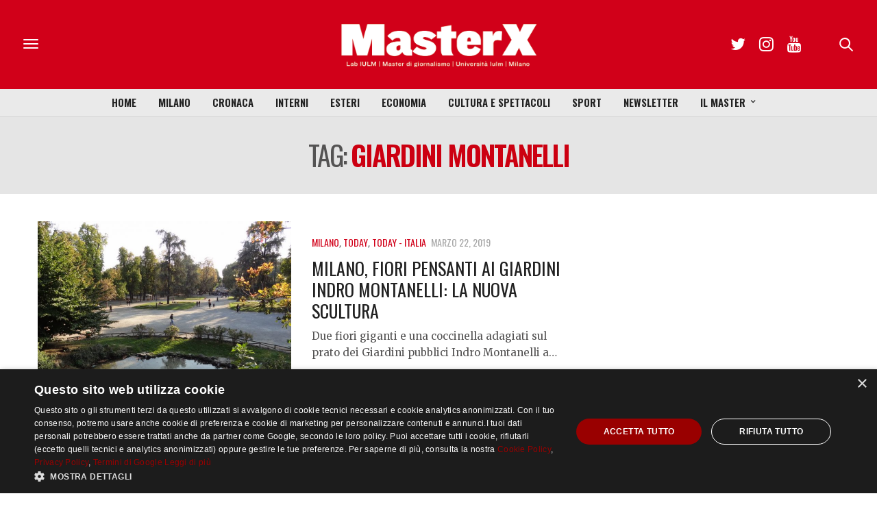

--- FILE ---
content_type: text/html; charset=utf-8
request_url: https://www.google.com/recaptcha/api2/anchor?ar=1&k=6LfIJFkcAAAAAE3kkAeOGWcbfpztqmqhJZVyC1F-&co=aHR0cHM6Ly9tYXN0ZXJ4Lml1bG0uaXQ6NDQz&hl=en&v=7gg7H51Q-naNfhmCP3_R47ho&size=invisible&anchor-ms=20000&execute-ms=15000&cb=n5bb1adlaamd
body_size: 49151
content:
<!DOCTYPE HTML><html dir="ltr" lang="en"><head><meta http-equiv="Content-Type" content="text/html; charset=UTF-8">
<meta http-equiv="X-UA-Compatible" content="IE=edge">
<title>reCAPTCHA</title>
<style type="text/css">
/* cyrillic-ext */
@font-face {
  font-family: 'Roboto';
  font-style: normal;
  font-weight: 400;
  font-stretch: 100%;
  src: url(//fonts.gstatic.com/s/roboto/v48/KFO7CnqEu92Fr1ME7kSn66aGLdTylUAMa3GUBHMdazTgWw.woff2) format('woff2');
  unicode-range: U+0460-052F, U+1C80-1C8A, U+20B4, U+2DE0-2DFF, U+A640-A69F, U+FE2E-FE2F;
}
/* cyrillic */
@font-face {
  font-family: 'Roboto';
  font-style: normal;
  font-weight: 400;
  font-stretch: 100%;
  src: url(//fonts.gstatic.com/s/roboto/v48/KFO7CnqEu92Fr1ME7kSn66aGLdTylUAMa3iUBHMdazTgWw.woff2) format('woff2');
  unicode-range: U+0301, U+0400-045F, U+0490-0491, U+04B0-04B1, U+2116;
}
/* greek-ext */
@font-face {
  font-family: 'Roboto';
  font-style: normal;
  font-weight: 400;
  font-stretch: 100%;
  src: url(//fonts.gstatic.com/s/roboto/v48/KFO7CnqEu92Fr1ME7kSn66aGLdTylUAMa3CUBHMdazTgWw.woff2) format('woff2');
  unicode-range: U+1F00-1FFF;
}
/* greek */
@font-face {
  font-family: 'Roboto';
  font-style: normal;
  font-weight: 400;
  font-stretch: 100%;
  src: url(//fonts.gstatic.com/s/roboto/v48/KFO7CnqEu92Fr1ME7kSn66aGLdTylUAMa3-UBHMdazTgWw.woff2) format('woff2');
  unicode-range: U+0370-0377, U+037A-037F, U+0384-038A, U+038C, U+038E-03A1, U+03A3-03FF;
}
/* math */
@font-face {
  font-family: 'Roboto';
  font-style: normal;
  font-weight: 400;
  font-stretch: 100%;
  src: url(//fonts.gstatic.com/s/roboto/v48/KFO7CnqEu92Fr1ME7kSn66aGLdTylUAMawCUBHMdazTgWw.woff2) format('woff2');
  unicode-range: U+0302-0303, U+0305, U+0307-0308, U+0310, U+0312, U+0315, U+031A, U+0326-0327, U+032C, U+032F-0330, U+0332-0333, U+0338, U+033A, U+0346, U+034D, U+0391-03A1, U+03A3-03A9, U+03B1-03C9, U+03D1, U+03D5-03D6, U+03F0-03F1, U+03F4-03F5, U+2016-2017, U+2034-2038, U+203C, U+2040, U+2043, U+2047, U+2050, U+2057, U+205F, U+2070-2071, U+2074-208E, U+2090-209C, U+20D0-20DC, U+20E1, U+20E5-20EF, U+2100-2112, U+2114-2115, U+2117-2121, U+2123-214F, U+2190, U+2192, U+2194-21AE, U+21B0-21E5, U+21F1-21F2, U+21F4-2211, U+2213-2214, U+2216-22FF, U+2308-230B, U+2310, U+2319, U+231C-2321, U+2336-237A, U+237C, U+2395, U+239B-23B7, U+23D0, U+23DC-23E1, U+2474-2475, U+25AF, U+25B3, U+25B7, U+25BD, U+25C1, U+25CA, U+25CC, U+25FB, U+266D-266F, U+27C0-27FF, U+2900-2AFF, U+2B0E-2B11, U+2B30-2B4C, U+2BFE, U+3030, U+FF5B, U+FF5D, U+1D400-1D7FF, U+1EE00-1EEFF;
}
/* symbols */
@font-face {
  font-family: 'Roboto';
  font-style: normal;
  font-weight: 400;
  font-stretch: 100%;
  src: url(//fonts.gstatic.com/s/roboto/v48/KFO7CnqEu92Fr1ME7kSn66aGLdTylUAMaxKUBHMdazTgWw.woff2) format('woff2');
  unicode-range: U+0001-000C, U+000E-001F, U+007F-009F, U+20DD-20E0, U+20E2-20E4, U+2150-218F, U+2190, U+2192, U+2194-2199, U+21AF, U+21E6-21F0, U+21F3, U+2218-2219, U+2299, U+22C4-22C6, U+2300-243F, U+2440-244A, U+2460-24FF, U+25A0-27BF, U+2800-28FF, U+2921-2922, U+2981, U+29BF, U+29EB, U+2B00-2BFF, U+4DC0-4DFF, U+FFF9-FFFB, U+10140-1018E, U+10190-1019C, U+101A0, U+101D0-101FD, U+102E0-102FB, U+10E60-10E7E, U+1D2C0-1D2D3, U+1D2E0-1D37F, U+1F000-1F0FF, U+1F100-1F1AD, U+1F1E6-1F1FF, U+1F30D-1F30F, U+1F315, U+1F31C, U+1F31E, U+1F320-1F32C, U+1F336, U+1F378, U+1F37D, U+1F382, U+1F393-1F39F, U+1F3A7-1F3A8, U+1F3AC-1F3AF, U+1F3C2, U+1F3C4-1F3C6, U+1F3CA-1F3CE, U+1F3D4-1F3E0, U+1F3ED, U+1F3F1-1F3F3, U+1F3F5-1F3F7, U+1F408, U+1F415, U+1F41F, U+1F426, U+1F43F, U+1F441-1F442, U+1F444, U+1F446-1F449, U+1F44C-1F44E, U+1F453, U+1F46A, U+1F47D, U+1F4A3, U+1F4B0, U+1F4B3, U+1F4B9, U+1F4BB, U+1F4BF, U+1F4C8-1F4CB, U+1F4D6, U+1F4DA, U+1F4DF, U+1F4E3-1F4E6, U+1F4EA-1F4ED, U+1F4F7, U+1F4F9-1F4FB, U+1F4FD-1F4FE, U+1F503, U+1F507-1F50B, U+1F50D, U+1F512-1F513, U+1F53E-1F54A, U+1F54F-1F5FA, U+1F610, U+1F650-1F67F, U+1F687, U+1F68D, U+1F691, U+1F694, U+1F698, U+1F6AD, U+1F6B2, U+1F6B9-1F6BA, U+1F6BC, U+1F6C6-1F6CF, U+1F6D3-1F6D7, U+1F6E0-1F6EA, U+1F6F0-1F6F3, U+1F6F7-1F6FC, U+1F700-1F7FF, U+1F800-1F80B, U+1F810-1F847, U+1F850-1F859, U+1F860-1F887, U+1F890-1F8AD, U+1F8B0-1F8BB, U+1F8C0-1F8C1, U+1F900-1F90B, U+1F93B, U+1F946, U+1F984, U+1F996, U+1F9E9, U+1FA00-1FA6F, U+1FA70-1FA7C, U+1FA80-1FA89, U+1FA8F-1FAC6, U+1FACE-1FADC, U+1FADF-1FAE9, U+1FAF0-1FAF8, U+1FB00-1FBFF;
}
/* vietnamese */
@font-face {
  font-family: 'Roboto';
  font-style: normal;
  font-weight: 400;
  font-stretch: 100%;
  src: url(//fonts.gstatic.com/s/roboto/v48/KFO7CnqEu92Fr1ME7kSn66aGLdTylUAMa3OUBHMdazTgWw.woff2) format('woff2');
  unicode-range: U+0102-0103, U+0110-0111, U+0128-0129, U+0168-0169, U+01A0-01A1, U+01AF-01B0, U+0300-0301, U+0303-0304, U+0308-0309, U+0323, U+0329, U+1EA0-1EF9, U+20AB;
}
/* latin-ext */
@font-face {
  font-family: 'Roboto';
  font-style: normal;
  font-weight: 400;
  font-stretch: 100%;
  src: url(//fonts.gstatic.com/s/roboto/v48/KFO7CnqEu92Fr1ME7kSn66aGLdTylUAMa3KUBHMdazTgWw.woff2) format('woff2');
  unicode-range: U+0100-02BA, U+02BD-02C5, U+02C7-02CC, U+02CE-02D7, U+02DD-02FF, U+0304, U+0308, U+0329, U+1D00-1DBF, U+1E00-1E9F, U+1EF2-1EFF, U+2020, U+20A0-20AB, U+20AD-20C0, U+2113, U+2C60-2C7F, U+A720-A7FF;
}
/* latin */
@font-face {
  font-family: 'Roboto';
  font-style: normal;
  font-weight: 400;
  font-stretch: 100%;
  src: url(//fonts.gstatic.com/s/roboto/v48/KFO7CnqEu92Fr1ME7kSn66aGLdTylUAMa3yUBHMdazQ.woff2) format('woff2');
  unicode-range: U+0000-00FF, U+0131, U+0152-0153, U+02BB-02BC, U+02C6, U+02DA, U+02DC, U+0304, U+0308, U+0329, U+2000-206F, U+20AC, U+2122, U+2191, U+2193, U+2212, U+2215, U+FEFF, U+FFFD;
}
/* cyrillic-ext */
@font-face {
  font-family: 'Roboto';
  font-style: normal;
  font-weight: 500;
  font-stretch: 100%;
  src: url(//fonts.gstatic.com/s/roboto/v48/KFO7CnqEu92Fr1ME7kSn66aGLdTylUAMa3GUBHMdazTgWw.woff2) format('woff2');
  unicode-range: U+0460-052F, U+1C80-1C8A, U+20B4, U+2DE0-2DFF, U+A640-A69F, U+FE2E-FE2F;
}
/* cyrillic */
@font-face {
  font-family: 'Roboto';
  font-style: normal;
  font-weight: 500;
  font-stretch: 100%;
  src: url(//fonts.gstatic.com/s/roboto/v48/KFO7CnqEu92Fr1ME7kSn66aGLdTylUAMa3iUBHMdazTgWw.woff2) format('woff2');
  unicode-range: U+0301, U+0400-045F, U+0490-0491, U+04B0-04B1, U+2116;
}
/* greek-ext */
@font-face {
  font-family: 'Roboto';
  font-style: normal;
  font-weight: 500;
  font-stretch: 100%;
  src: url(//fonts.gstatic.com/s/roboto/v48/KFO7CnqEu92Fr1ME7kSn66aGLdTylUAMa3CUBHMdazTgWw.woff2) format('woff2');
  unicode-range: U+1F00-1FFF;
}
/* greek */
@font-face {
  font-family: 'Roboto';
  font-style: normal;
  font-weight: 500;
  font-stretch: 100%;
  src: url(//fonts.gstatic.com/s/roboto/v48/KFO7CnqEu92Fr1ME7kSn66aGLdTylUAMa3-UBHMdazTgWw.woff2) format('woff2');
  unicode-range: U+0370-0377, U+037A-037F, U+0384-038A, U+038C, U+038E-03A1, U+03A3-03FF;
}
/* math */
@font-face {
  font-family: 'Roboto';
  font-style: normal;
  font-weight: 500;
  font-stretch: 100%;
  src: url(//fonts.gstatic.com/s/roboto/v48/KFO7CnqEu92Fr1ME7kSn66aGLdTylUAMawCUBHMdazTgWw.woff2) format('woff2');
  unicode-range: U+0302-0303, U+0305, U+0307-0308, U+0310, U+0312, U+0315, U+031A, U+0326-0327, U+032C, U+032F-0330, U+0332-0333, U+0338, U+033A, U+0346, U+034D, U+0391-03A1, U+03A3-03A9, U+03B1-03C9, U+03D1, U+03D5-03D6, U+03F0-03F1, U+03F4-03F5, U+2016-2017, U+2034-2038, U+203C, U+2040, U+2043, U+2047, U+2050, U+2057, U+205F, U+2070-2071, U+2074-208E, U+2090-209C, U+20D0-20DC, U+20E1, U+20E5-20EF, U+2100-2112, U+2114-2115, U+2117-2121, U+2123-214F, U+2190, U+2192, U+2194-21AE, U+21B0-21E5, U+21F1-21F2, U+21F4-2211, U+2213-2214, U+2216-22FF, U+2308-230B, U+2310, U+2319, U+231C-2321, U+2336-237A, U+237C, U+2395, U+239B-23B7, U+23D0, U+23DC-23E1, U+2474-2475, U+25AF, U+25B3, U+25B7, U+25BD, U+25C1, U+25CA, U+25CC, U+25FB, U+266D-266F, U+27C0-27FF, U+2900-2AFF, U+2B0E-2B11, U+2B30-2B4C, U+2BFE, U+3030, U+FF5B, U+FF5D, U+1D400-1D7FF, U+1EE00-1EEFF;
}
/* symbols */
@font-face {
  font-family: 'Roboto';
  font-style: normal;
  font-weight: 500;
  font-stretch: 100%;
  src: url(//fonts.gstatic.com/s/roboto/v48/KFO7CnqEu92Fr1ME7kSn66aGLdTylUAMaxKUBHMdazTgWw.woff2) format('woff2');
  unicode-range: U+0001-000C, U+000E-001F, U+007F-009F, U+20DD-20E0, U+20E2-20E4, U+2150-218F, U+2190, U+2192, U+2194-2199, U+21AF, U+21E6-21F0, U+21F3, U+2218-2219, U+2299, U+22C4-22C6, U+2300-243F, U+2440-244A, U+2460-24FF, U+25A0-27BF, U+2800-28FF, U+2921-2922, U+2981, U+29BF, U+29EB, U+2B00-2BFF, U+4DC0-4DFF, U+FFF9-FFFB, U+10140-1018E, U+10190-1019C, U+101A0, U+101D0-101FD, U+102E0-102FB, U+10E60-10E7E, U+1D2C0-1D2D3, U+1D2E0-1D37F, U+1F000-1F0FF, U+1F100-1F1AD, U+1F1E6-1F1FF, U+1F30D-1F30F, U+1F315, U+1F31C, U+1F31E, U+1F320-1F32C, U+1F336, U+1F378, U+1F37D, U+1F382, U+1F393-1F39F, U+1F3A7-1F3A8, U+1F3AC-1F3AF, U+1F3C2, U+1F3C4-1F3C6, U+1F3CA-1F3CE, U+1F3D4-1F3E0, U+1F3ED, U+1F3F1-1F3F3, U+1F3F5-1F3F7, U+1F408, U+1F415, U+1F41F, U+1F426, U+1F43F, U+1F441-1F442, U+1F444, U+1F446-1F449, U+1F44C-1F44E, U+1F453, U+1F46A, U+1F47D, U+1F4A3, U+1F4B0, U+1F4B3, U+1F4B9, U+1F4BB, U+1F4BF, U+1F4C8-1F4CB, U+1F4D6, U+1F4DA, U+1F4DF, U+1F4E3-1F4E6, U+1F4EA-1F4ED, U+1F4F7, U+1F4F9-1F4FB, U+1F4FD-1F4FE, U+1F503, U+1F507-1F50B, U+1F50D, U+1F512-1F513, U+1F53E-1F54A, U+1F54F-1F5FA, U+1F610, U+1F650-1F67F, U+1F687, U+1F68D, U+1F691, U+1F694, U+1F698, U+1F6AD, U+1F6B2, U+1F6B9-1F6BA, U+1F6BC, U+1F6C6-1F6CF, U+1F6D3-1F6D7, U+1F6E0-1F6EA, U+1F6F0-1F6F3, U+1F6F7-1F6FC, U+1F700-1F7FF, U+1F800-1F80B, U+1F810-1F847, U+1F850-1F859, U+1F860-1F887, U+1F890-1F8AD, U+1F8B0-1F8BB, U+1F8C0-1F8C1, U+1F900-1F90B, U+1F93B, U+1F946, U+1F984, U+1F996, U+1F9E9, U+1FA00-1FA6F, U+1FA70-1FA7C, U+1FA80-1FA89, U+1FA8F-1FAC6, U+1FACE-1FADC, U+1FADF-1FAE9, U+1FAF0-1FAF8, U+1FB00-1FBFF;
}
/* vietnamese */
@font-face {
  font-family: 'Roboto';
  font-style: normal;
  font-weight: 500;
  font-stretch: 100%;
  src: url(//fonts.gstatic.com/s/roboto/v48/KFO7CnqEu92Fr1ME7kSn66aGLdTylUAMa3OUBHMdazTgWw.woff2) format('woff2');
  unicode-range: U+0102-0103, U+0110-0111, U+0128-0129, U+0168-0169, U+01A0-01A1, U+01AF-01B0, U+0300-0301, U+0303-0304, U+0308-0309, U+0323, U+0329, U+1EA0-1EF9, U+20AB;
}
/* latin-ext */
@font-face {
  font-family: 'Roboto';
  font-style: normal;
  font-weight: 500;
  font-stretch: 100%;
  src: url(//fonts.gstatic.com/s/roboto/v48/KFO7CnqEu92Fr1ME7kSn66aGLdTylUAMa3KUBHMdazTgWw.woff2) format('woff2');
  unicode-range: U+0100-02BA, U+02BD-02C5, U+02C7-02CC, U+02CE-02D7, U+02DD-02FF, U+0304, U+0308, U+0329, U+1D00-1DBF, U+1E00-1E9F, U+1EF2-1EFF, U+2020, U+20A0-20AB, U+20AD-20C0, U+2113, U+2C60-2C7F, U+A720-A7FF;
}
/* latin */
@font-face {
  font-family: 'Roboto';
  font-style: normal;
  font-weight: 500;
  font-stretch: 100%;
  src: url(//fonts.gstatic.com/s/roboto/v48/KFO7CnqEu92Fr1ME7kSn66aGLdTylUAMa3yUBHMdazQ.woff2) format('woff2');
  unicode-range: U+0000-00FF, U+0131, U+0152-0153, U+02BB-02BC, U+02C6, U+02DA, U+02DC, U+0304, U+0308, U+0329, U+2000-206F, U+20AC, U+2122, U+2191, U+2193, U+2212, U+2215, U+FEFF, U+FFFD;
}
/* cyrillic-ext */
@font-face {
  font-family: 'Roboto';
  font-style: normal;
  font-weight: 900;
  font-stretch: 100%;
  src: url(//fonts.gstatic.com/s/roboto/v48/KFO7CnqEu92Fr1ME7kSn66aGLdTylUAMa3GUBHMdazTgWw.woff2) format('woff2');
  unicode-range: U+0460-052F, U+1C80-1C8A, U+20B4, U+2DE0-2DFF, U+A640-A69F, U+FE2E-FE2F;
}
/* cyrillic */
@font-face {
  font-family: 'Roboto';
  font-style: normal;
  font-weight: 900;
  font-stretch: 100%;
  src: url(//fonts.gstatic.com/s/roboto/v48/KFO7CnqEu92Fr1ME7kSn66aGLdTylUAMa3iUBHMdazTgWw.woff2) format('woff2');
  unicode-range: U+0301, U+0400-045F, U+0490-0491, U+04B0-04B1, U+2116;
}
/* greek-ext */
@font-face {
  font-family: 'Roboto';
  font-style: normal;
  font-weight: 900;
  font-stretch: 100%;
  src: url(//fonts.gstatic.com/s/roboto/v48/KFO7CnqEu92Fr1ME7kSn66aGLdTylUAMa3CUBHMdazTgWw.woff2) format('woff2');
  unicode-range: U+1F00-1FFF;
}
/* greek */
@font-face {
  font-family: 'Roboto';
  font-style: normal;
  font-weight: 900;
  font-stretch: 100%;
  src: url(//fonts.gstatic.com/s/roboto/v48/KFO7CnqEu92Fr1ME7kSn66aGLdTylUAMa3-UBHMdazTgWw.woff2) format('woff2');
  unicode-range: U+0370-0377, U+037A-037F, U+0384-038A, U+038C, U+038E-03A1, U+03A3-03FF;
}
/* math */
@font-face {
  font-family: 'Roboto';
  font-style: normal;
  font-weight: 900;
  font-stretch: 100%;
  src: url(//fonts.gstatic.com/s/roboto/v48/KFO7CnqEu92Fr1ME7kSn66aGLdTylUAMawCUBHMdazTgWw.woff2) format('woff2');
  unicode-range: U+0302-0303, U+0305, U+0307-0308, U+0310, U+0312, U+0315, U+031A, U+0326-0327, U+032C, U+032F-0330, U+0332-0333, U+0338, U+033A, U+0346, U+034D, U+0391-03A1, U+03A3-03A9, U+03B1-03C9, U+03D1, U+03D5-03D6, U+03F0-03F1, U+03F4-03F5, U+2016-2017, U+2034-2038, U+203C, U+2040, U+2043, U+2047, U+2050, U+2057, U+205F, U+2070-2071, U+2074-208E, U+2090-209C, U+20D0-20DC, U+20E1, U+20E5-20EF, U+2100-2112, U+2114-2115, U+2117-2121, U+2123-214F, U+2190, U+2192, U+2194-21AE, U+21B0-21E5, U+21F1-21F2, U+21F4-2211, U+2213-2214, U+2216-22FF, U+2308-230B, U+2310, U+2319, U+231C-2321, U+2336-237A, U+237C, U+2395, U+239B-23B7, U+23D0, U+23DC-23E1, U+2474-2475, U+25AF, U+25B3, U+25B7, U+25BD, U+25C1, U+25CA, U+25CC, U+25FB, U+266D-266F, U+27C0-27FF, U+2900-2AFF, U+2B0E-2B11, U+2B30-2B4C, U+2BFE, U+3030, U+FF5B, U+FF5D, U+1D400-1D7FF, U+1EE00-1EEFF;
}
/* symbols */
@font-face {
  font-family: 'Roboto';
  font-style: normal;
  font-weight: 900;
  font-stretch: 100%;
  src: url(//fonts.gstatic.com/s/roboto/v48/KFO7CnqEu92Fr1ME7kSn66aGLdTylUAMaxKUBHMdazTgWw.woff2) format('woff2');
  unicode-range: U+0001-000C, U+000E-001F, U+007F-009F, U+20DD-20E0, U+20E2-20E4, U+2150-218F, U+2190, U+2192, U+2194-2199, U+21AF, U+21E6-21F0, U+21F3, U+2218-2219, U+2299, U+22C4-22C6, U+2300-243F, U+2440-244A, U+2460-24FF, U+25A0-27BF, U+2800-28FF, U+2921-2922, U+2981, U+29BF, U+29EB, U+2B00-2BFF, U+4DC0-4DFF, U+FFF9-FFFB, U+10140-1018E, U+10190-1019C, U+101A0, U+101D0-101FD, U+102E0-102FB, U+10E60-10E7E, U+1D2C0-1D2D3, U+1D2E0-1D37F, U+1F000-1F0FF, U+1F100-1F1AD, U+1F1E6-1F1FF, U+1F30D-1F30F, U+1F315, U+1F31C, U+1F31E, U+1F320-1F32C, U+1F336, U+1F378, U+1F37D, U+1F382, U+1F393-1F39F, U+1F3A7-1F3A8, U+1F3AC-1F3AF, U+1F3C2, U+1F3C4-1F3C6, U+1F3CA-1F3CE, U+1F3D4-1F3E0, U+1F3ED, U+1F3F1-1F3F3, U+1F3F5-1F3F7, U+1F408, U+1F415, U+1F41F, U+1F426, U+1F43F, U+1F441-1F442, U+1F444, U+1F446-1F449, U+1F44C-1F44E, U+1F453, U+1F46A, U+1F47D, U+1F4A3, U+1F4B0, U+1F4B3, U+1F4B9, U+1F4BB, U+1F4BF, U+1F4C8-1F4CB, U+1F4D6, U+1F4DA, U+1F4DF, U+1F4E3-1F4E6, U+1F4EA-1F4ED, U+1F4F7, U+1F4F9-1F4FB, U+1F4FD-1F4FE, U+1F503, U+1F507-1F50B, U+1F50D, U+1F512-1F513, U+1F53E-1F54A, U+1F54F-1F5FA, U+1F610, U+1F650-1F67F, U+1F687, U+1F68D, U+1F691, U+1F694, U+1F698, U+1F6AD, U+1F6B2, U+1F6B9-1F6BA, U+1F6BC, U+1F6C6-1F6CF, U+1F6D3-1F6D7, U+1F6E0-1F6EA, U+1F6F0-1F6F3, U+1F6F7-1F6FC, U+1F700-1F7FF, U+1F800-1F80B, U+1F810-1F847, U+1F850-1F859, U+1F860-1F887, U+1F890-1F8AD, U+1F8B0-1F8BB, U+1F8C0-1F8C1, U+1F900-1F90B, U+1F93B, U+1F946, U+1F984, U+1F996, U+1F9E9, U+1FA00-1FA6F, U+1FA70-1FA7C, U+1FA80-1FA89, U+1FA8F-1FAC6, U+1FACE-1FADC, U+1FADF-1FAE9, U+1FAF0-1FAF8, U+1FB00-1FBFF;
}
/* vietnamese */
@font-face {
  font-family: 'Roboto';
  font-style: normal;
  font-weight: 900;
  font-stretch: 100%;
  src: url(//fonts.gstatic.com/s/roboto/v48/KFO7CnqEu92Fr1ME7kSn66aGLdTylUAMa3OUBHMdazTgWw.woff2) format('woff2');
  unicode-range: U+0102-0103, U+0110-0111, U+0128-0129, U+0168-0169, U+01A0-01A1, U+01AF-01B0, U+0300-0301, U+0303-0304, U+0308-0309, U+0323, U+0329, U+1EA0-1EF9, U+20AB;
}
/* latin-ext */
@font-face {
  font-family: 'Roboto';
  font-style: normal;
  font-weight: 900;
  font-stretch: 100%;
  src: url(//fonts.gstatic.com/s/roboto/v48/KFO7CnqEu92Fr1ME7kSn66aGLdTylUAMa3KUBHMdazTgWw.woff2) format('woff2');
  unicode-range: U+0100-02BA, U+02BD-02C5, U+02C7-02CC, U+02CE-02D7, U+02DD-02FF, U+0304, U+0308, U+0329, U+1D00-1DBF, U+1E00-1E9F, U+1EF2-1EFF, U+2020, U+20A0-20AB, U+20AD-20C0, U+2113, U+2C60-2C7F, U+A720-A7FF;
}
/* latin */
@font-face {
  font-family: 'Roboto';
  font-style: normal;
  font-weight: 900;
  font-stretch: 100%;
  src: url(//fonts.gstatic.com/s/roboto/v48/KFO7CnqEu92Fr1ME7kSn66aGLdTylUAMa3yUBHMdazQ.woff2) format('woff2');
  unicode-range: U+0000-00FF, U+0131, U+0152-0153, U+02BB-02BC, U+02C6, U+02DA, U+02DC, U+0304, U+0308, U+0329, U+2000-206F, U+20AC, U+2122, U+2191, U+2193, U+2212, U+2215, U+FEFF, U+FFFD;
}

</style>
<link rel="stylesheet" type="text/css" href="https://www.gstatic.com/recaptcha/releases/7gg7H51Q-naNfhmCP3_R47ho/styles__ltr.css">
<script nonce="UEJ35j_AtMP9VD2qWukNQQ" type="text/javascript">window['__recaptcha_api'] = 'https://www.google.com/recaptcha/api2/';</script>
<script type="text/javascript" src="https://www.gstatic.com/recaptcha/releases/7gg7H51Q-naNfhmCP3_R47ho/recaptcha__en.js" nonce="UEJ35j_AtMP9VD2qWukNQQ">
      
    </script></head>
<body><div id="rc-anchor-alert" class="rc-anchor-alert"></div>
<input type="hidden" id="recaptcha-token" value="[base64]">
<script type="text/javascript" nonce="UEJ35j_AtMP9VD2qWukNQQ">
      recaptcha.anchor.Main.init("[\x22ainput\x22,[\x22bgdata\x22,\x22\x22,\[base64]/[base64]/bmV3IFpbdF0obVswXSk6Sz09Mj9uZXcgWlt0XShtWzBdLG1bMV0pOks9PTM/bmV3IFpbdF0obVswXSxtWzFdLG1bMl0pOks9PTQ/[base64]/[base64]/[base64]/[base64]/[base64]/[base64]/[base64]/[base64]/[base64]/[base64]/[base64]/[base64]/[base64]/[base64]\\u003d\\u003d\x22,\[base64]\\u003d\x22,\x22w4QCw5wNwoBzwpYoekZSAFpDTsKvw53DkMKtc2XChH7ChcOJw49swrHCs8K9NRHCmG5Pc8OhM8OYCD/[base64]/[base64]/DtcKRwox5AMODTF7DshwCwpB/w6BBBVEswqrDkMOFw7ggDEJbDjHCgsKQNcK7esOHw7ZlFw0fwoIXw5zCjksVw4DDs8K2G8OsEcKGPMKHXFDCvVByU1LDssK0wr1nNsO/w6DDpMKFcH3CsAzDl8OKNsKjwpAFwqHClsODwo/DusK7ZcORw4zCr3EXY8OBwp/Ck8O0GE/DnEYnA8OKBVZ0w4DDt8OkQ1LDr045X8OZwoltbEBHZAjDqMKqw7FVZcOZMXPCiRrDpcKdw71DwpIgwqfDsUrDpUUnwqfCusKRwo5XAsKoU8O1ESLCgsKFMHQHwqdGBEQjQn/Cr8KlwqUEQExUM8K6wrXCgHXDvsKew61Aw5dYwqTDscKcHkk/WcOzKB7CoC/DksOYw4JGOk/CiMKDR2LDtsKxw64cw4FtwotjFG3DvsOoHsKNV8KGRW5XwpPDvkh3Hj/CgVxRKMK+AydOwpHCosKBJXfDg8KTA8Kbw4nCkcOWKcOzwpAuwpXDu8K1F8OSw5rCr8K4XMKxGl7CjjHCpy4gW8KNw7/DvcO0w5N6w4IQI8KSw4hpBh7DhA56NcOPD8KkbQ0cw5dTRMOiZ8KHwpTCncK+wplpZjXCssOvwqzCji3Dvj3DksOACMK2woXDinnDhV/DhXTClnsEwqsZRcOCw6LCosO3w6wkwo3DgMOxcQJPw6Ztf8OrRXhXwroZwr7Dk3JlX2rCoTbCgsK8w4pkIsOZwrQOw5A6w5vDlMKnJFlIwrXCtEc4X8KsFcKGNsOfwrXCi2Q0Y8KjwqzCt8OxAndXw7TDjMO6wodsfMONw6DCngJESX3Dj0/DhMOvw6sZwpPDv8Kewq/DsjbDkXzCkRLDlMO3woJjw59GCsK/wpdCZw0VKMK7DlFBH8KvwqQRw7/CiQzDkVnDiyLDlsKwwrvCvkjDmsKKwoHDukfDgcO+w4TCtRUZwpQkw6Zmw44iTkA9LMKgw5UBwpHDpcOGwpXDj8KAby7CvcKraUoRTMKoZMOsZsKMw69sOMKwwrk8IybDncKxwoLCl3Viw5vDsAPDmxPCvGwhEFpbwprCnm/CrsKvccOAwpIlIMKqKcOjw4fChVQ5SXUqMsKLw4Uzwo9Lwoh5w6nDtjPDosOkw4Utw5DDgB41w7JGW8OgFWzCjsKXw7vDpCPDlsK7wpbCj1x8woNpwqZNwoxDw5gxGMO2OmvDlWrChsOMC1HCucKpwpfDucOAHS5kw47Dmi56cR/DoU3Dm3oOwqtOworDt8OeCQdwwpoATcOVRj3DjV1pTMKWwrHDpijCscOmwr8/e1LCgFBVH3PClUA/wp3CqVd2wonCksO0aTXCk8Oqw6PCqmJlVz4hw5d3aHzCuV5pwrrDh8Kiw5XDvRzCusKaSEzChQ3Cq09GBw0Tw7IVccOOLcKcwpTDrQ/DnXXDrl9kbXMYwr59AMKmwrhMw4opXA9ANMOMW2HCvMOIRHgoworDkkfDpVXDjxDCoFxdeFhew6Bww5fCm3jCmmPCqcK3wp8jw47DlEA2SwViwqHDviAiFmVyFjfDj8O0w71Lw69mwpwNb8KQecOgwp0ww44/HnfDscOQwq1Ow7LCsm5vwrMBM8KTw5jDkMOWV8KFFgbDkcKJwo/[base64]/wpZ/[base64]/DosO9wqLCv8OURyMHwovCqsO8ccOcw4fDmRfCm1jCvMKow7/DlcK4HWLDgUHClWrDhMKiBcOZV2x9UX06wqLCpQdhw6HCrMOTeMKww5fDvFE/w6lXfcOlwpEBPytVDzDClSTCt0IpbMOAw7Vmb8Klwp0zWH/Djl1Uw4/CvcKQKMKsfcKsAcORwrLCrMKlw5xuwpAUT8Ouem7Cnld2w5fDuCvDsC8Qw5gdIsOowrlawqvDhcOhwohDST4ywp/DsMKddljClcOUWsKlwq1hw4QIA8KZPsOre8Ozw7lse8K1BQvCriAjWBB4w7/DoW9ewpTDr8K8MMK7d8O8w7bDjcKjCy7DncOHGSQEw7nClsK1FsKbFSzDl8KrRnDCksOAwq5zw4p3wovDhsOJcENqAsOKU3PCkVl3I8K1MBzDsMKDw6Y/ODjCvmLDqUvCoSXCqQMyw7oHw5LCrSHDvgpvLMKDZjg9wr7CrMKKEw/CgRDDvMKPw7VHwro5w4woeinCsTzCtsKjw6IgwpglNC8nw5Y8KMOFUMORT8Owwq5yw7jDiDIww7rDusKDZUfCmcKGw7lqwqDCt8O/LcOyW0XCij/DhhnCm0/Cs1rDnXdNwpNAwq7CpsOpw78aw7ZlM8OBVC5MwrPDssOrw4HDljFQw6ofwp/[base64]/CnsOJGcOVOnHCuMKhw5RVPgonJcKgwo0dIycUwrkIZsKwwqUoWRbCkmnDrsKUw4RIY8K9HsO3wpvCtMK6wqsAF8KhBMKyUsKcw7dHecOqFxQDFcK1MzLDrMOnw7ABHMOkOHnDhsKvwoLDscKvwppnWmhQCQotwoDCpFsXw48ReFnDmDzDmMKpNMOZw5jDmTpabmnCj3/CmgHDkcKUM8KTw4LCuzbCkSrCo8OfYE9nN8Olf8OkYlVhIyZ9wpDCpmd2w5zCmcKpwpMdwqXDuMOUw5NKDA4idMONw43DqU58AMOQGG4AHlsQw6orf8KGwpLDk0NxJWUwPMOGwr0mwr4wwrXCh8O7w4YIasOhTsOTRh/[base64]/aEB/w6PCjWAyJ0p8T2xST2c0ecK/R8KUwoZWNMKKJsORHcKJX8O6TMOmEMKeacKAw642w4YBcsOowplIdS1DHEBrYMKAJxkUPRFxw5vDj8K7w4F5w4Y8w48xwoJcOBZPYlTDk8KFw4BuQSDDsMOlVcKsw47DjcOuZsKcbQTDtGnCuDw1woHCvsOeMgPCjMOQfsOYwpN1w6XCrw1LwocLFT4Bw7vCuz/CrMOPOcKFw4TDp8Onw4TCrBHDq8ODc8Owwp5uwo7CkMK3w5DClsKCRcKie0lfTMKRASjDqgrDkcKtKMOewpPDv8OOGVgZwq/DmsKWwqotw5/CiQfDlcOTw6/[base64]/Do8OLw6PCmsK/w7rClQbCqxPDoTDDu3PCghLCgcO1wqHDvn7Cvktwd8KzwoLDrwfCi2HDmlt7w4QEwrzDgcKcw7TDvRovV8Oww6jDs8KMUcOuwqzDgsKkw4jCvSJ/w4Jtwo5tw7V2wqvCsy9Ew5J2QXTDnMObDTPDuxnCoMOdGsOkw7Nxw6wLAcO0wonDsMObKXvDqwpwAnjDvyJww6MMwp/DuUAZLEbCvkc/OMKDQzxRw4YVMm9vwpnDrsKDHG1MwqRMwptiw6UyEcOFfsO1w77Dn8KrwprCs8OZw5Rpwp3CiCgTwpTDrCnDpMKPfi3CmVjDucOGMMOgB3Ufw5Ysw7JXY0/DlQJqwqgPw6czKnYIbMONEMOPbMK/E8OmwqZFworClsOCJ2PCkD9sw5YTFcKPw4zDhUJPTm/DmjvDo0dyw57ClBgwQcOrIzTCoEXCqiZ6ZTDCo8Opw79AV8KXDMK4wqpfwpENwq0cI2J6wofDssOiwrLCu1cYw4PDlXBVBDh/K8KJwoTCqHrCpwM8wrbDijYJWn8jB8OmS0fCs8KdwoPDu8K+YXnDnCJsUsK5wpgmVVbDqcKrw4R1f1M6PcODwpvDvBbCtcKpwqFVRgvCgE90w6NcwphbWcOhBAzCq1fDrsOlw6Myw651RE/Dt8KBOkvDmcOiwqfCmcO7eXZrM8K/w7PClE4KK0AVwrVJGGnDhCzCmglYDsOXw7UhwqTCg3fDigfCnD/DlRfClCnDosKuUcKzZTgWw40FAS1ow4wqw7kuMMKWFiUtdlYBGWgrwp7CqTfDil/CuMKBw5oPwpZ7wq/[base64]/wr1hwp/DksKFw5ZKw7dXE8K9Zi7DuALCocOEw6orw5UVw6M6wooKcBloLMK2BMKcwogJNlnDjC7Dg8OrTnwoP8KjGnElw44uw7/DjsOjw4/CjMKyGcKBcsOPbHHDnsO2JsKvw7fCo8OhBsO0wrDCpFnDulHDoADDshdtK8KrRcOeeD/CgsKWDFhBw6zDoCXCt28rw5jDgMKKw4h9wrXCqsOyTsKSBMKTdcKFw6YtZibChX8aTwzCksKhbyUCWMKWwrtVw5QgacKkwod5w7MNw6VoW8OgZsK7wqJ+CDNOw7owwpTCr8OWPMOYbyLDqcOSw793wqLDtsKrV8KKw77CocOAwo4mw4bClMO+XmHDsHMLwo/DrsOYdU5tacOaI3PDscKawqpbwrbDicOVwrYIwqLDvXBWw5xhwrQkwpAHbzzDiT3Cv33CjEHCl8OecXHCtU8TVsKFSGPDnsOZw4oPCR99d2RaPcORw63CssOjAyjDpyIINXIcW2fCvTlecSkxcz0mVMKXOE/DpMOLMcKswqzDj8KAWWIEcR/Dk8Ofe8KYwqjDsVvCoB7CpsONwpbCjQRFA8KbwpnCkyTCgXLChMKYwrDDv8OpZ2ReOE3Dklo0cCUFc8OlwrPCkFtKbxdMSSLCpcKrQMOzQsOlHMK7P8OBwpxsG1LDg8OLE3rDgMOIw44cGMKYw6t6w63DkW96wq/[base64]/Ds8ODU8KxGxwBRyIkw4/CpXNgwp/DnMKNwqRvwpoQw6LChnPCmsOBdMKAwoVQSRMoCcOawq0kw5rCiMOmwopMIsKdHcOzanTDtcKUw5DChxPCoMOML8OdRMOyN3RYfDMtwp5pw59Tw4nCpjXChzwFDcOfQjDDlFEHAcOhw7jCuUlMwq3ClT9AQFXCnE/ChQRPw45LLsOqVzpJw48hLhltwqDCsyHDvsOMw4VTC8ObBcOXGMKUw48GKMKdw5vDjsO4YcKgw63DgMOwCGbDgcKFw7phPGHCvmzDgAAYIcONXUkdw4TCu2HCtMOmFWzDkVh4w41swqjCucKSwqzCocK5bxLDslDCvcOTw7/[base64]/[base64]/Cu8O4w6NNw4fDk8KDwr3Cqk4WdMOFwr3Cm8KTw5xhQ8K5cHPCkcK8ECLDiMKAfsK4V3ltWnsDw58+RTl7ZsO4McO1w5vDs8KSw4QjEsKOacKxTg8VF8ORw7fCqGPDuWfCnE/ConVoFcKqecOPw59Ywo00wrJsYXnCl8K9VBbDg8KwRMO+w4NKw5VGB8KSw6zCs8ORwpPDp1HDjMKPw6zCpMK3dkTCll0fT8OgwqHDocKawod5KQMqGRnCuw05wpfCgWAqw5bCksONw5bCp8OgwoPDtlbDvMOaw6/DvnPCm2TCjMKBIDZVwr1FYnXDosOOw43CsX/Don/Do8O/[base64]/[base64]/Dnm0uw4DDjsKOKSwRw6YUYsO9wq40VsOffkx0ZsOLK8O7ZsO+wpXCg2fCogwxD8OHPT3CjMK7wrLDpEZdwrJcMMO5BMOAw77CnkRKw5DDr0pfwrPCjcK4wqXCvsOOw7fCow/ClxJ/wozCmB/CmsKmAGonw4/DhsOMKCHCqcKnw5tBIWHDoGbCpsK4woLClVUDw7DCtwDCgsOJw4gWwrgyw6rDjD0jGMKDw5DDvmY/[base64]/CnRnDhcOKdVbCuHLCvsK5HgDDj8KCZWPDnsKpwpI2OnobwqzCtXU0V8O2esOcwoLDoj7ClMK5UsOVwpHDmzl+BgjCgTTDpcKGwpdHwqnCj8O2wpbDoSXDlMKgwofCqwgLwobCpQfDr8ORDS8xAR/DncO8VCPDrMKvwrYpw5XCtmQJw7JQw4DCk0vCksODw6fCoMOlDcOXI8ODIsOGKcK9w6hIDMOfw57DnitLDcObPcKhZ8OSc8OnGx/[base64]/KMO3ZxfDoUBzYsKMcx15wpvCn8K4PsOUMXZyw64Hd8OPGcOcw7Y2w6fCrMOzDiNBwq1lwr7DvUrCscOCWsOfATfDkcOzwqhqw4UlwrLDtD/DihcpwocmdRDDszhTLcOow6TComYbwq3CuMOlbHoxw5PCn8O2w6jDgMOkd0Fdwq8xw5/CiDc/VybDjhzCuMORwpDCmTBuCcOZKsO3woDDs1XCtWHCpMKsfGsEw6pkOG3Di8OXecOSw6rDoW7CmcK/w7AMEUZ4w6zCssOkwrkRw7DDk0DDiAbDt0MLw6jDj8OEw7fDrsKew7LCiTAUw7MbfsKCDETDrznDgmgVwoc2BHUeLMKcwrZPDHsBYjrCgDvCn8KqH8K/YmrCrG9uwo1uw7LCtXdhw6QMXyXCjcK0wq1Ww4PDvMK4SWIDw5fDncKFw6tYDcOJw7Qaw7jDgsOOwqoAw7JSw7TCqMO6XyTClTnCmcOhPEdxwrhjdXnDkcOqLcK6w6ohw5RCwr7DsMKdw5RTwqLCq8Oaw7DClEx+RjrCgsKLwr7DsUpgw5NswrnCiARSwp7Cl2/DjsKPw4ZGw5XDksOOwrMffcOHXsOWwo/DvcKrwrBrVHUnw5dDw4bDtQ/CogUmaxAxMkLCksKIXsK7wrp3UcOJT8KcdDNVc8OlIB0gwpdPw5wSScK0ScKvwrbChibDoB1bMsKAwp/DsgMcVsKuI8OcVENnw6nDtcOqSVnDscKcwpMJRinCmMKXw5VvDsKHZFDCnHtxwodawqXDoMOgTcOJwoDCrMKIwr/CnFYtw5XCjMKdSi/DpcOzwoR0D8OESy0wJsK6ZsObw7rDpXQDMMOzfsOVw6zDh0bCvsOJIcOWBFLDiMKvHsOfwpFCGARFcMKVZMKEw53Cg8K8w65rcsO3KsOCw6Jywr3DpcODJF/[base64]/Co8KGwqh+w6fCmsO8w4YlQSXDscKswo5Uwq1uwpTDrTFiw48hwr3Dn2hIwp58EFHCi8KKw4cSKnMSwqXCgcO7GElQMsKfw405w6dqSiFWQ8O0wq8eHUBvTSw6wotfQMOJwrxcwpkpw4bCv8KDw6J+PcKiRn/DvsOXw5vClMKcw54BJcO/[base64]/CnHgXw6vDokZKw6cEwp7DiMOYK8Ohwp7DpcOzX3zCpsOJX8OMwoNPwoDDoMKnF0/DvmVHw6bDiHcCV8KHfURjw6rChsO2w5XDmsKnAXTCrRwrMsK7KsK0dsODw59cARXDnMOQw6DDh8OEw4vCl8Kpw4kNHMK/wp3DhsKpYynClsOWTMKOw7YmwrzCuMKyw7dKNcOAHsK/wpoew6vDv8KEZyXCocKHw57Di00twrFBX8KYwrJDZ1XDucOJE3xpwpfDg3JYw6nDo0rCvErDuCLCoHpyw77DqMKqwqnCmMOkw7QGb8OmSMO5b8KhBFfCocK3L3h8woTDgzpGwqUeAxEPOwgow53CkcOIwpLDjMKww6p6w5YOfRMawqpfRTjCu8OAw6LDg8Kzw5/DnCbDq00Gw7PCucOMJcKRexTDr1HCnRPCtsK6RyIUSm3Dn2LDr8Krw4ZOdzxqw5LDtT0GTAjCsmPDuSYKcRLDnsKnX8OFYzxwwoJAOcK1w7E0f3AaGcO1wpDCj8KCERZ+w6XDp8KlGXAOccOPFsOPVw/CgXYgwr3DrMKewq0rCiTDtcK3AcKgHFLCkQzDgMKWVwskNyTCp8KCwpAAwoIoA8OQCcOJwqLCpMOeWGlxwohDK8OEKcKdw5PChD1jOcKtw4R2JC5YEcOSw67CgnfDoMOjw4/Dk8Oqw5bCjcKmHcKbfBUjRknDrMKDw5sXL8OjwrTChW/Cu8O3w4TDisKiw7bDqsKxw4PCt8KnwpM4w7powrnCsMOeZlzDksKzLBZWw4sOJRITw7jDnGjClBfClcOWw5FuGHTDoHFKw63CvE/[base64]/DucOcw7hfTcKzECBGwp3Di8Kha8K/TsKMA8KWwqMDwr3DpWAkwoN9HhBtw6zDscORw5vCgCxEIsOpw4rDl8KTRsOlAMOPHRwCw6EPw7rCocKgw67CtMO0I8Kywr9pwrgSb8OmwobCrXl+Z8O4NMOpwol8KWzDhhfDiQbDimjDjMK6w61iw4vDssO5w697OjfChwbCpBlLw7Ircn/[base64]/[base64]/DsGTDgisJwpEJwoxgwq8MOsOcW8Kcw7M7RmnCt3fCoGzCvsOkSD9ZSSoGw6rDoVxiIMKCwoV/wr8awpLCjVrDo8OoHcKpR8KKecKAwooiw5kmdGNEOUV8wrwgw78Gw7sqahzDrcKJcsOlw41DworClsKzw7bCtHtSwo/CgsK8ecKLwo7Cu8KRGHTCkUXDm8KuwqXDk8KxbcOJFz3CtcKhwqXDhwzCg8KtIBHCosKdV0k+wrMPw6nDlUzDkmvDkMOuw6kQAQLDoVHDtsKGY8OeVsOLYsOXZyLDqVN2wpBxQsOFXjJmZCxtw5rCmMKUPjHDnMOsw4/DjMOMfXsXRyjDjMKwW8OTeQ4CGG9KwoHCoDhOw67CoMO8Kwk6w6DChcKpw6ZPw74fw6/CrEFtw7AtCToMw4bCqsKDwq3CgVvDhB1vXcK+OsODwqPDscKpw5EmGmddaB4PYcKeT8OIF8O4EEbCqMKZZMKkAsKYwpbDgTLDhB8XT0c+wpTDncOXDwLCo8KDKVzCmsKAVyHDuVTDm1fDlS/Co8KCw6t/w7nCtXRkcm3Do8ODf8KHwpNecGfCqcKyCDQFwpF5eiJBSRoww6vCs8OEwq5WwprDn8OtEcOcDsKOAy/DjcKfKcObBcOJw5FjVAvCgcOjFsO1LMKvwoplbi9kwpfDv1kLO8OfwrXCksKrw4V2w43CsGl5HxBHMcK6AMKlw6Abw45oP8KpTlsvwrfCvHrCsyPCmcKww7bCtcKfwpwHw4JrFMO7w6bCnMKkRmzCrjhXwqHCplJcwqYQUcO2CcKvKQEGwop0f8O/w6rCtMK+EMO0JcK4wp9GblrCjMKzI8KCAcO0PmxwwrNIw6sCfcO3woDDsMO/wqd8BMOBVSgJw6Ejw47DjlLDtsKew7oQwqPDrMKPA8K4B8KIQVFMwqpVBTvDncOBA1VWw5nCucKPWcOWIw7CpSrCgzpNacKQVsO7bcOICsOzcsOWJ8K2w5LCqxfCrHDDv8KVf27DuV/Dv8KWJMK6wpHDssOjw7VGw5zCnXsFOU7DqcKzw77DsG7DssKxwpAYIsOZDsO2asK/w7pwwp/DuWvDswbCrXLDmh3DoBTDuMKkwqtzw6bDjsKbwpFhwo9jwpYawpkNw4fDrsKITxTDoWzDgyDCgMOsfcOeTcKHKMO/[base64]/DvMKndTnCu8Odw6jDpsKbwqrCiMKuwoQTwo3Cjm7CtAHCh3DDncKuLBTDpsKvKsO9T8K6P1Rtw5DCvXvDhiUjw6nCoMOawqNzHcKiBS5RDsKQw6cpwp/[base64]/DuE3CjzXDrcOTw7Y2woRBwrEAa8O6ZcODw41aKSc7Y1bDgXQVVsOswpNAwrHDtMK6dsK9wofDhMOqw5bCr8KtBcKUwqpTccOBwqjCjMOVwpTDrsONw7Q+DMKgcMOzw4nDicKhw6pAworDh8OQRA47OBhfw5tHY3xXw5gjw6sGayXCnMKxw5Zqwo4bYg/CmMOCYx3CnzoqwpLChMK5WSvDrSoiwoTDl8KCw6rDsMKiwpAgwoZ+XGQfMMK8w5/DugjCnUt/XDHDhsOtYcO6wpLDjMKzw4LCisKsw6TCsi5zwq9WXMK3Z8O8w7/CrHw9wo8PV8K2C8O+w5XCgsO2wrVeEcKlwqQ5BsKEWidbw67CrcOPwqnDuiYjVXdxUcK0wqTDnCQHw5wjVsOPwoNQUsKcw6nDlE5zwq1EwoZ8woZ/wrHCqULCjsK+XDjClkDDqcO9PkbDpsKSRx/CuMOOaUIVw7/[base64]/DqUROSsKjwoDDksOQw6Rcw6sOw53CiHbDljhrGsOnwq/CqMKicjx+cMKNw4ZSwovDhFPCh8KJd0c0w7o5wqpEZ8KCVyQ8TMO7X8OPw4fCgwNGwph2wobDg0o3woMNw6PDjMO3U8KLw7HDjAVaw7FtGQwkw7fDgcKbw6bDmMK7eUrDqknCuMKtQ1kcHH/CmMKcB8OUfw52fiYzFFvDmsO7G1shL0lqwoDDiCTDrsKpwo9YwqTClUY4wq8ywottRFbDkcORAcOWwo/Cm8KOVcOYVcOMEgVhIwNTD3Z5wpbCuizCs3osACPDkcKPG2nDncKpY1HCji0+ZsKASxfDrcKMwrnDvWABfsKIS8O2woUJwoPCrMOdJBFvwr/[base64]/SiddwoESN8OPYsOARxvCocK2wpgiLHfDj8OtCcKew4xgwrPDtAjDpj/CkicMw5odwqLCicOqwrQFc27DtMOkw5TDvigqwrnDvcKvCcObw6vCvxnDn8OEwr3CrcK9wrvDtMOfwrPDgQnDksOww4R1ZjwSwp3CuMOKw4/DmAs2ZG3CpGEde8KUBsOfw7vDuMKAwqxTwqVsDcO3dTTCjQDDpELCg8K0OcOrw7lAMcOgccOrwr7CrcK5OcONR8KNw4fCoFsGOMK1YyvCsUXDt1/DnEM2w7YIJ03Dh8KuwqXDj8KXKMKuKMKwfcKLSsK3NGZAw64hVlU7wqDCscOWBRfDhsKILMOlwqsGwroTW8O7w7LDiMOpIMOtHH3Cj8KMBy8QeVXCqkcaw6wYwr3DjcKXYMKbScOswrh+woc4JHhPGi/DgcOtwoTDo8KkZW5VBMOzOh8Kw5teT2pXNcOibsOtJiLChjvCgC9Zwr/CnkzDkSTCnUR3wpdfSyIDBMK+U8OzbzNbAzpdHsOHwpnDmS/Dl8OWw47DlHjDs8KTwow/RUbDuMKYDcKadnRTw5lgwq/CuMKCwoDDqMKaw7pTTsOow4V5UcOILFtDTkXCriXCsGvCtMOYwp7CjcOiwqrDlDkaNMOeRhTDpMO2wr10GWPDhlrDnULDuMKIwqjCtMO9w7ZQBUjCrwHCqkJ9KcK4wq/[base64]/CpnNFwr5jw5LCicKzwp/CusKOBMK9w6Bswqc0wonCuMOYYkRwditawpUvw5wDwq3DucKZw5LDkhnDgW3DrsKyEg/CjMOQXsOFYcKFQ8K2fnvDpsOAwo8cwoHCv3BlNxvCgsKuw5gJVcKAMUzDkAXDqVtvwoQhdHNGw68vcsOQHXrCvlDDl8Omw6tDwqI5w7zCvWzDtMK1wr0/wqlJwp5gwqkpXy/[base64]/[base64]/Cn8OuUyvDqMOdUyozwrIYwoAKwoLDj2bCqMOFw4ACTsOICMOYK8KRW8KtScObYMKwOMKywqkHwpYTwrIlwq1ScMKUeWXCkMKSaSs5HjovAMOoTsKRHMKxwr1hbEvCoFjCml/[base64]/w6vDu8Kpw7HCkGsLZ0zCrsOCeMKxwrZJOE/Ch8Krw6jDtUAXByXDgMO9SMKLwpfCkC9jwrJCwobCpsOhX8Oaw7rCqlnCvD4Hw47DphNwwpbDm8K6wpbCjcK6T8KFwp/ChBbCkEnCgWQgw4PDk3zChcK5HnQgYcO/[base64]/LsOhfsOhw5rDhBU5T8OQAMKww5DDq8OdGh9PwpDCnw7CtjvCiDBkARMHER7DscO/FxEVwqbCrk3DmjjCtsKkwo/DkMKpfQLCpAXCgGJeTXvDulPCmRvCpMOJFhPCpcKHw6fDtXVqw4VHwrLDkT/Cs8K3McOww77DvcOiwpjClAVXw6rDvQgqw5vCtcOuwonClFwwwrLCrXbDvcKuLMKkwrzCtGQzwp1WYE/CmMKGwqQiwrldV3Flw73DkkRfwrl5worDshUpMg1ew7sYw4nCm3MJwqphw6nDqXbDqsOQC8Oww4bDkcKMXsOtw64VY8KFwr0Vw7Yjw7nDk8KdClkCwozCt8OAwqoUw6rDuyvDnsKmFjvCmAZuwqfCqMKNw51BwpludMKCJTBJMk5tPsKCXsKvwpB/cjPDo8OJdlPDp8O2wq7Dl8KWw68eZMO2KMKpIMKqamwYw4coNg/CjMKQw4ovw4oHRShmwqPDpTrDkMOfw6VYwrFtUsOuOMKNwrIpw5wtwpPCgRDDlMOFNyoZwqPCqBTDmk7ClBvCgWHDnhfClcObwodhKMOlY3ZoH8KuUsOBOW91eVnDkhPCtcOiw57CsnFPwrouFFwiw5BLwoNEwqHDmXnCh2oaw5sMUDLCucKbw7bDgsKgFFUGaMK/IiIHwqtDQcKqdMOjU8KnwrRqw6bDkcK1w5Rcw6dDRMKGw5HCuXXDsx1hw7jChcOENMK0wqIzPnfCiDnCncKNBsOsBMKyMA3Cn2cgVcKNw4vCosOmwr55w7LCnsKaJMOTGlE9G8KsOzJpWFTCnsKGw7wIwqDDsBzDm8KpVcKTw6c2asKxwpnCjsKXSg/Dq0PCi8KSUcOXw5PCjj3CpmgmIsOKbcK3wonDtyLDuMKjwoHDpMKpwrgUGhbDhMObEVUBMMKqwqgSw79hwqTCulVlwpskwp3Ckhk3USIjAn7Co8OrccKnWFwOw701TsOzwo04bMKDwr9zw4zDgGBSa8KHSUFqH8KaTnXCimjCkcO6aQjClhEZwq12ciEAw6/DqCjCqRZ6L1YKw5/DqS1gwpkhwpM/[base64]/[base64]/[base64]/[base64]/[base64]/ChsOsD8Kuw6h1w6PDsMOtwq98TsKjQ8OHw5vCsi90FhjDhgLCp0/[base64]/[base64]/[base64]/Ci3gswpfDjcOzwrBYw541FsK0XcKSw7zCszjCoV3DnHXDnsKFb8OwdsKbJsKoMcOKw7Z6w4/Do8KIw6rCuMOGw73DisOIHQIxwrtJU8OeKA/DtMKKeG/CqmoebMKZFsOBR8KFw7kmw6cDw5gDw7x7GgAlSQvDqXsqwqvCuMKiOCnCiDLDpsOCw49swoPDtA/DlMOWEsKFN0cJAMOJWMKoM2PDj0/[base64]/LcK7dMOZw57Di2Y/[base64]/CnsKZecKqw6PDuWAkNMKJwpd4wrLCq8OpICvCkMOUw7vCpysVw5nCuUhzwrEGJ8K8w4QaBcOPbMKpIsOLfMO3w4HDiBHChcOoUk4LPEPDlcO/[base64]/JsK3wozDnMO3wp7CiAvDlcK3Bm15EUDCiRAkwpNAwqNvw4/CpmZBJMK+fMOwU8OowoowcsK1wrvCu8KZeRjDpMKow6EXL8OeVmNGw4pAMMOEbjAySX8JwrgjWRcVSMOVa8OMUsK7wq/Du8O1w6REw7o3UcOnwrA5eHwew4TDpntJRsOVdnhRwqTDpcORwrhWw5XCgcKtIMKkw6rDozfCisOmK8OWw4HDiUPClzbCgMOYwrhDwo/DiCLCqsOSUcOmE2bDksOELsK6KMK9w6IPw7Jcw6AHfW/Dv0zCg3TCl8OyE2Q1BjzCvUcBwp8bSlzCjMKqZgw8NsOsw69jwqvDj0HDtMKkw6h0w4DDvcOswp56A8O3wqJuwrvDucO2LxHCl2TCjcOlwrduRyvCqMOtJlDDvsOGQMKIYAxgTcKKw5DDmMKgMVnDtsOZwowqRU7DgcOrKAjCqcK/Ux/DgsKZwo9jw4XDrELDmwtSw68YOcOWwr5nw5xANMOjV1IJVFsRfMO9Vlkxd8K3w4MjFh3Di0LCnykhSShDw7LDqcK/[base64]/[base64]/TiRgPT8LOWTChx1PVmtUw5fDnMKLDsKqJDpKw6nCnyXCgC/CpMOqw7HCiD8rccOywpAIWMKgGw3ChQ/CocKBwqAjw6/DpmjDuMKlb2U6w5DDtsOOcMOXPMOIwqbDt2jCn2INf1jChcODwqnDusKlHETCisOHwrfDsBlFeXfDrcO4E8OgfmHDg8O4X8KSa1XCl8OmIcOdPAvDmcKrIcKAw58ew65/[base64]/[base64]/DpMKiw55gPjItwpDCkcOhw7nCmjMqW01IMnHCi8KswqnDosOSwoZSw6AFw4PCn8OKw7NgNGPClFnCpWYOewjCpsKIYsOBDWYqwqLDonIRCSHDo8KSw4IBW8KqdVZeM14Twr1swpbChcOtw6jDti0/w4zCsMOXw7LCtzN2ci5fwq7DjG5XwrQkEsK4A8KyUQ1Uw5nDgcOZDjVGTz3CisOSbx/CtsO5VzJJeA01w4haJFDDtMKlfMKpwqJZwr7Du8K1fFbCukdYcxV8CcKJw4XCjH3CnsOBwp85eG1Mwqp2HMKzdcOxwodPfkwwT8Odwq0dMF5QHF7DhDPDuMOVO8Ohwpwsw65oR8Ofw6wpJcOpwqMeFhHCh8K8QMOgw5jDisOewo7DkzPDuMOrw7p/UcODe8O4WizCuWnCpsOPP2LDt8KkAMOJBmTDncKLLkZ1wo7DssKvLMKBGV7Ct3zDs8Kewo7DsH8/RS4Jw6YKwocSw7LCsgXDk8OLwoHCggFILkAawpkeVRI4b2/Dg8OVEsKHfWlAHHzDrsKjO3/Dl8KVdWbDisOjJMORwqsZwqYKfD7CjsKqwoHCh8Ogw6bDmsOgw4DChsO8wobChsKMZsOwdhLDoGfClMOoZcODwrIPeQJNCwXDlQwyWkjCoRUqw4oWeGp+DMKYwr/Di8KjwrbCh3LCtUzDmXUjcsOHKcOtwoF8PzzDmX1DwptswprClGNMwqLChDHCjSIAXwHDniDDkGdOw5gze8OpMsKTfUrDo8OWw4HCnsKDwrrDhMKMBMK7OsOvwoNlwrDDmsKZwos/[base64]/UsKLG8O/TQ7CrHTCkGQVMBgKwqrCtXkMHcKiDsO0cjPDj1ZVIcKUw6M5b8OmwrojbMKwwqrChWUNQ3NIOSIdN8Kpw4bDhsK6a8Kcw5ZCw4HCjTbCuw5LwpXCrlHCksKEwqA3wq/DsmvCi0glwokiw7LDrggtwoUDw5PCi07CrQV+A0ZacAh1wrLCjcOtasKFWD0TR8Okwo/DhMOqw4nDrcOuwq4UeALDtjEdw70LR8OPwpnDmkzDg8Kbw5oAw5XCrMOweQXCo8KIw6HDoX4HEWjDlcOqwrxmDWBBZMOxw63CkcOJS3AzwrPCgcOsw6jCqcKjw54/AMOFR8Oww5MLwqzDp3tpRCRoRMO2RWbCk8Osd35Qw6fCucKvw6t9PTLCvSDCusObKsOQZxjDjCFBw4gmAn/[base64]/F8OUw5waw77DosO7w7LDuwpbUcOFSsOvNCzChAbDssKQwrliQMO/wrUcS8Obw4JPwoBGP8K6F37ClWHCssK7IgwWw5Z0OwnChytGwqnCv8OqXcKxbMOyOsKEw67Cm8Orwr9Ew7xLEF/DhUQiEVZUw7s9XcKKwolQwo/DgREBesOcPj9xY8OfwpXCtitKwo5oLFTDrAjCkg3Cr2DDp8KRa8KewrUfFiRXw4VSw45VwqI7Rk3CqsOxUC/[base64]/Dlx7DjsKzwohPKUlzwpHCqTc0U8O3cMK7e8OYPkEnPcKzO254wo8pw6lhS8KewqXCrcKlQcOjw47DoWR+CmfCt07DksKZPVHDhsOSdwtfBsKxwp00MVjCh0jCuTjDusOfDWTCpsO9wqcjBAQcFATDlgLCkcKjPhhhw41/eQPDssKmw4R2w68fdMKuw5kowpzCgcOOw6o4K0JefxDCnMKDNx3CrMKKw5XCvMK/w7Y7J8OaUVhHfDnDjsOKwrlfIGTCmMKQwrNeQDMwwpEsOmXDpinChGkdw5jDgm3CocK0OsOCw50Vw6kdQxgnYyVlw43Dmw5Dw4PCmx7Ctw1GWjnCv8OnbkzCssOFRcOhwrglwp/Cg0twwpxYw59Hw6TCjsO7bWbCr8KLw7/DhyjDsMKIwojDvsKRWcKew4nDnDorL8OZw5d/RksPwp/DnhrDuTQcL07CljfCr0ZEKcO0DhEkwqUUw6hVwpzCgR/CiB/ClsOBYCxPcMO5aBLDrWs0KE4ow5/[base64]/w7DCj8O+w5LDtsO2PcKqLSUzw7NfHEfDicKxwoxiw5/DtlrDvWvCqsKJeMOiw788w5NSQBDCq0PCmyxtcDrClF/DvMKQNxPDiH5ew4LCgcOrw5DCj2sjw45VFh/CnXIEw6DDkcO4X8OUPC1uN0vDonjCs8Orwp/[base64]/U8Kvw7zCnwLDv0PCosOKw4vDo2FtasK4w6jCqsOXa8OzwqxiwonDqcOXQMKxXcOhw6jDscKsNRE6woQYeMO/PcOgwqrDksK5DGV8EcKoMsKvw7dXw6nDh8OwNMO/b8OHPDbDoMKxwpcJasOaEWdoSMKZwrpdwokIKsO7J8O/w5tbwqoLwofDocO8WjvDrsOFwrkKIjnDn8OgLsOzZVfDtHjCgMOlSVI1HsKqFMOGHxAyb8KIF8OyEcOrMcO0EAc/JGkzWMO5OhtVShvDuQxBw4BGShdYGcKtQGDCvAsDw75uw5hmdnVhwprCnsK1PWF4wowMwo9uw4/DhBTDolPCqcKdeR3CvD/CjMO/A8K5w48GdcKgPgLDhsK8w5/[base64]/[base64]/ClsK3wowvw4d8w4wVw4TDmMK2wrvDs1HDkMOhJWDDu2TCpEfDrx/CjsKdHsOkTsKRw5PCmsKiPA3CtsOew65mQ2HCjsKkasKiAcOmSMOERV/Ciy3DlQnDtC4XLE0aeyUzw7Ebw73Dmlw\\u003d\x22],null,[\x22conf\x22,null,\x226LfIJFkcAAAAAE3kkAeOGWcbfpztqmqhJZVyC1F-\x22,0,null,null,null,1,[21,125,63,73,95,87,41,43,42,83,102,105,109,121],[-1442069,151],0,null,null,null,null,0,null,0,null,700,1,null,0,\[base64]/tzcYADoGZWF6dTZkEg4Iiv2INxgAOgVNZklJNBoZCAMSFR0U8JfjNw7/vqUGGcSdCRmc4owCGQ\\u003d\\u003d\x22,0,1,null,null,1,null,0,0],\x22https://masterx.iulm.it:443\x22,null,[3,1,1],null,null,null,1,3600,[\x22https://www.google.com/intl/en/policies/privacy/\x22,\x22https://www.google.com/intl/en/policies/terms/\x22],\x226k3+9jB0iKfLYcdGwNTNnmujLqeOFYUW9pdLBwRozJw\\u003d\x22,1,0,null,1,1766050153986,0,0,[41,134],null,[235,108,231,173],\x22RC-lNCOgi-YczJ4Cw\x22,null,null,null,null,null,\x220dAFcWeA65xfBgW5OWi812KUZsaye8z595oOLJJ2D5JMBH-kl3bUi-k4ekNSWOH5KuVrya8I-Tmk7lFYg-1b2TOCU702QyfBdiVA\x22,1766132953984]");
    </script></body></html>